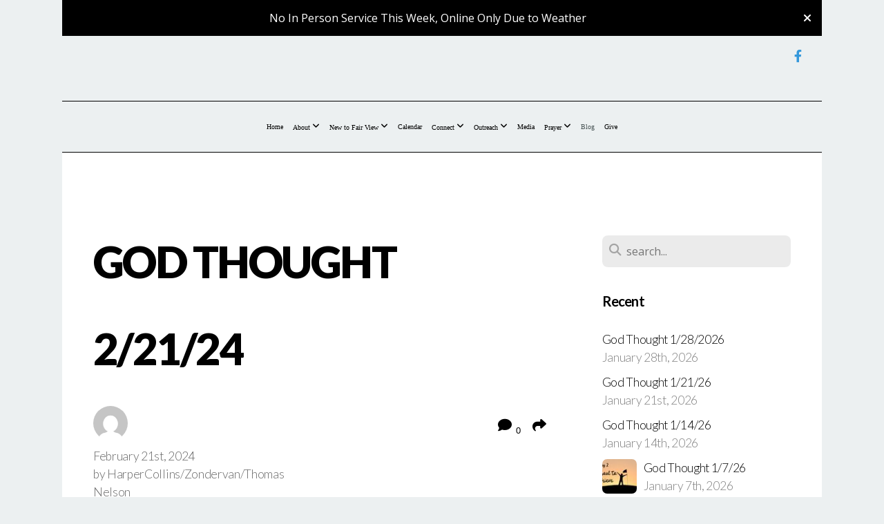

--- FILE ---
content_type: text/html; charset=UTF-8
request_url: https://fairviewumc.org/blog/2024/02/21/god-thought-2-21-24
body_size: 14773
content:
<!DOCTYPE html>
<html class="wf-loading">
	<head>
		<meta http-equiv="Content-Type" content="text/html; charset=utf-8" />
		<meta name="viewport" content="width=device-width, initial-scale=1.0" />
<meta name="provider" content="snappages" />
<meta http-equiv="X-UA-Compatible" content="IE=Edge"/>
    <meta name="keywords" content="" />
    <link rel="alternate" type="application/rss+xml" title="RSS" href="/blog/rss" />
        <meta name="description" content="'My point is this: heirs, as long as they are minors, are no better than slaves, though they are the owners of all the property; but they remain under guardians and trustees until the date set by the father. So with us; while we were minors, we were enslaved to the elemental spirits of the world. But when the fullness of time had come, God sent his Son, born of a woman, born under the law, in orde..." />
        <meta name="twitter:card" value="summary">
        <meta property="og:title" content="God Thought 2/21/24" />
        <meta property="og:type" content="article" />
        <meta property="og:url" content="https://fairviewumc.org/blog/2024/02/21/god-thought-2-21-24" />
        <meta property="og:image" content="http://files.snappages.site/4F77B8/assets/images/14130575_696x564_2500.jpg" />
        <meta property="og:image:secure_url" content="https://files.snappages.site/4F77B8/assets/images/14130575_696x564_2500.jpg" />
        <meta property="og:site_name" content="Fairview United Methodist Church" />
        <meta property="og:description" content="'My point is this: heirs, as long as they are minors, are no better than slaves, though they are the owners of all the property; but they remain under guardians and trustees until the date set by the father. So with us; while we were minors, we were enslaved to the elemental spirits of the world. But when the fullness of time had come, God sent his Son, born of a woman, born under the law, in orde..." />
    <link rel="shortcut icon" href="https://files.snappages.site/4F77B8/assets/favicon.png">
<title>God Thought 2/21/24 | Fairview United Methodist Church</title>
    <script defer src="https://ajax.googleapis.com/ajax/libs/jquery/2.1.3/jquery.min.js"></script>
<script>
	var wid=38258, pid=608452, ptype='blog', tid=49002, custom_fonts = "Lato:100,100italic,300,300italic,regular,italic,700,700italic,900,900italic|Open Sans:300,300italic,regular,italic,600,600italic,700,700italic,800,800italic&display=swap";var page_type="blog-post", render_url="https://site.snappages.site";</script>
<link href="https://assets2.snappages.site/global/styles/website.min.css?v=1769726529" type="text/css" rel="stylesheet" /><script defer src="https://assets2.snappages.site/global/assets/js/website.min.js?v=1769726529" type="text/javascript"></script><script src="https://s7.addthis.com/js/300/addthis_widget.js#async=1" type="text/javascript"></script>
<link class="core-style" href="https://files.snappages.site/4F77B8/assets/themes/49002/style1764769963.css" type="text/css" rel="stylesheet" />
<link href="https://site.snappages.site/assets/icons/fontawesome/webfonts/fa-brands-400.woff2" rel="preload" as="font" type="font/woff2" crossorigin="anonymous"/>
<link href="https://site.snappages.site/assets/icons/fontawesome/webfonts/fa-regular-400.woff2" rel="preload" as="font" type="font/woff2" crossorigin="anonymous"/>
<link href="https://site.snappages.site/assets/icons/fontawesome/webfonts/fa-solid-900.woff2" rel="preload" as="font" type="font/woff2" crossorigin="anonymous"/>
<link href="https://site.snappages.site/assets/icons/fontawesome/css/all.min.css" rel="stylesheet"/>
<link href="https://site.snappages.site/assets/icons/fontawesome/css/all.min.css" rel="stylesheet"/>
<noscript><link href="https://site.snappages.site/assets/icons/fontawesome/css/all.min.css" rel="stylesheet" as="style"/></noscript>
<link href="https://site.snappages.site/assets/icons/fontawesome/css/v4-shims.min.css" rel="preload" as="style" onload="this.rel='stylesheet'"/>
<noscript><link href="https://site.snappages.site/assets/icons/fontawesome/css/v4-shims.min.css" rel="stylesheet" as="style"/></noscript>
<link href="https://assets2.snappages.site/global/assets/icons/pixeden/css/pe-icon-7-stroke.min.css" rel="preload" as="style" onload="this.rel='stylesheet'"/>
<noscript><link href="https://assets2.snappages.site/global/assets/icons/pixeden/css/pe-icon-7-stroke.min.css" rel="stylesheet" as="style"/></noscript>
<link href="https://assets2.snappages.site/global/assets/icons/typicons/typicons.min.css" rel="preload" as="style" onload="this.rel='stylesheet'"/>
<noscript><link href="https://assets2.snappages.site/global/assets/icons/typicons/typicons.min.css" rel="preload" as="stylesheet"/></noscript>
<link href="https://use.typekit.net/hqk1yln.css" rel="stylesheet" />

<svg xmlns="https://www.w3.org/2000/svg" style="display:none;">
    <symbol id="sp-icon-amazon" viewBox="0 0 50 50">
        <g fill-rule="nonzero">
          <path id="Shape" d="M0.0909090909,38.8 C0.242409091,38.53335 0.484818182,38.51665 0.818181818,38.75 C8.39390909,43.58335 16.6363636,46 25.5454545,46 C31.4848182,46 37.3484545,44.78335 43.1363636,42.35 C43.2878636,42.28335 43.5075455,42.18335 43.7954545,42.05 C44.0833182,41.91665 44.2878636,41.81665 44.4090909,41.75 C44.8636364,41.55 45.2196818,41.65 45.4772727,42.05 C45.7348182,42.45 45.6515,42.81665 45.2272727,43.15 C44.6818182,43.58335 43.9848182,44.08335 43.1363636,44.65 C40.5302727,46.35 37.6211818,47.66665 34.4090909,48.6 C31.1969545,49.53335 28.0605909,50 25,50 C20.2727273,50 15.803,49.09165 11.5909091,47.275 C7.37877273,45.45835 3.60604545,42.9 0.272727273,39.6 C0.0909090909,39.43335 0,39.26665 0,39.1 C0,39 0.0302727273,38.9 0.0909090909,38.8 Z M13.7727273,24.55 C13.7727273,22.25 14.2878636,20.28335 15.3181818,18.65 C16.3484545,17.01665 17.7575455,15.78335 19.5454545,14.95 C21.1818182,14.18335 23.1969545,13.63335 25.5909091,13.3 C26.4090909,13.2 27.7424091,13.06665 29.5909091,12.9 L29.5909091,12.05 C29.5909091,9.91665 29.3787727,8.48335 28.9545455,7.75 C28.3181818,6.75 27.3181818,6.25 25.9545455,6.25 L25.5909091,6.25 C24.5909091,6.35 23.7272727,6.7 23,7.3 C22.2727273,7.9 21.803,8.73335 21.5909091,9.8 C21.4696818,10.46665 21.1666364,10.85 20.6818182,10.95 L15.4545455,10.25 C14.9393636,10.11665 14.6818182,9.81665 14.6818182,9.35 C14.6818182,9.25 14.6969545,9.13335 14.7272727,9 C15.2424091,6.03335 16.5075455,3.83335 18.5227273,2.4 C20.5378636,0.96665 22.8939091,0.16665 25.5909091,0 L26.7272727,0 C30.1818182,0 32.8787727,0.98335 34.8181818,2.95 C35.1223778,3.2848521 35.4034595,3.64418094 35.6590909,4.025 C35.9166364,4.40835 36.1211818,4.75 36.2727273,5.05 C36.4242273,5.35 36.5605909,5.78335 36.6818182,6.35 C36.803,6.91665 36.8939091,7.30835 36.9545455,7.525 C37.0151364,7.74165 37.0605909,8.20835 37.0909091,8.925 C37.1211818,9.64165 37.1363636,10.06665 37.1363636,10.2 L37.1363636,22.3 C37.1363636,23.16665 37.25,23.95835 37.4772727,24.675 C37.7045455,25.39165 37.9242273,25.90835 38.1363636,26.225 C38.3484545,26.54165 38.6969545,27.05 39.1818182,27.75 C39.3636364,28.05 39.4545455,28.31665 39.4545455,28.55 C39.4545455,28.81665 39.3333182,29.05 39.0909091,29.25 C36.5757273,31.65 35.2120909,32.95 35,33.15 C34.6363636,33.45 34.1969545,33.48335 33.6818182,33.25 C33.2575455,32.85 32.8863636,32.46665 32.5681818,32.1 C32.25,31.73335 32.0227273,31.46665 31.8863636,31.3 C31.75,31.13335 31.5302727,30.80835 31.2272727,30.325 C30.9242273,29.84165 30.7120909,29.51665 30.5909091,29.35 C28.8939091,31.38335 27.2272727,32.65 25.5909091,33.15 C24.5605909,33.48335 23.2878636,33.65 21.7727273,33.65 C19.4393636,33.65 17.5227273,32.85835 16.0227273,31.275 C14.5227273,29.69165 13.7727273,27.45 13.7727273,24.55 Z M21.5909091,23.55 C21.5909091,24.85 21.8863636,25.89165 22.4772727,26.675 C23.0681818,27.45835 23.8636364,27.85 24.8636364,27.85 C24.9545455,27.85 25.0833182,27.83335 25.25,27.8 C25.4166364,27.76665 25.5302727,27.75 25.5909091,27.75 C26.8636364,27.38335 27.8484545,26.48335 28.5454545,25.05 C28.8787727,24.41665 29.1287727,23.725 29.2954545,22.975 C29.4620909,22.225 29.553,21.61665 29.5681818,21.15 C29.5833182,20.68335 29.5909091,19.91665 29.5909091,18.85 L29.5909091,17.6 C27.8333182,17.6 26.5,17.73335 25.5909091,18 C22.9242273,18.83335 21.5909091,20.68335 21.5909091,23.55 Z M40.6818182,39.65 C40.7424091,39.51665 40.8333182,39.38335 40.9545455,39.25 C41.7120909,38.68335 42.4393636,38.3 43.1363636,38.1 C44.2878636,37.76665 45.4090909,37.58335 46.5,37.55 C46.803,37.51665 47.0909091,37.53335 47.3636364,37.6 C48.7272727,37.73335 49.5454545,37.98335 49.8181818,38.35 C49.9393636,38.55 50,38.85 50,39.25 L50,39.6 C50,40.76665 49.7120909,42.14165 49.1363636,43.725 C48.5605909,45.30835 47.7575455,46.58335 46.7272727,47.55 C46.5757273,47.68335 46.4393636,47.75 46.3181818,47.75 C46.2575455,47.75 46.1969545,47.73335 46.1363636,47.7 C45.9545455,47.6 45.9090909,47.41665 46,47.15 C47.1211818,44.25 47.6818182,42.23335 47.6818182,41.1 C47.6818182,40.73335 47.6211818,40.46665 47.5,40.3 C47.1969545,39.9 46.3484545,39.7 44.9545455,39.7 C44.4393636,39.7 43.8333182,39.73335 43.1363636,39.8 C42.3787727,39.9 41.6818182,40 41.0454545,40.1 C40.8636364,40.1 40.7424091,40.06665 40.6818182,40 C40.6211818,39.93335 40.6060455,39.86665 40.6363636,39.8 C40.6363636,39.76665 40.6515,39.71665 40.6818182,39.65 Z"/>
        </g>
    </symbol>
    <symbol id="sp-icon-roku" viewBox="0 0 50 50">
        <g>
          <path id="Combined-Shape" d="M8,0 L42,0 C46.418278,-8.11624501e-16 50,3.581722 50,8 L50,42 C50,46.418278 46.418278,50 42,50 L8,50 C3.581722,50 5.41083001e-16,46.418278 0,42 L0,8 C-5.41083001e-16,3.581722 3.581722,8.11624501e-16 8,0 Z M9.94591393,22.6758056 C9.94591393,23.9554559 8.93797503,25.0040346 7.705466,25.0040346 L6.5944023,25.0040346 L6.5944023,20.3268077 L7.705466,20.3268077 C8.93797503,20.3268077 9.94591393,21.3746529 9.94591393,22.6758056 Z M15,32 L11.1980679,26.5137477 C12.6117075,25.6540149 13.5405811,24.2489259 13.5405811,22.6758056 C13.5405811,20.0964239 11.1176341,18 8.14917631,18 L3,18 L3,31.9899135 L6.5944023,31.9899135 L6.5944023,27.3332264 L7.6834372,27.3332264 L10.9214498,32 L15,32 Z M19.4209982,23.6089545 C20.3760082,23.6089545 21.1686305,24.9005713 21.1686305,26.4995139 C21.1686305,28.098368 20.3760082,29.3917084 19.4209982,29.3917084 C18.4876486,29.3917084 17.6937241,28.0984122 17.6937241,26.4995139 C17.6937241,24.9006155 18.4876486,23.6089545 19.4209982,23.6089545 Z M24.8610089,26.4995139 C24.8610089,23.4472925 22.4211995,21 19.4209982,21 C16.4217953,21 14,23.4472925 14,26.4995139 C14,29.5540333 16.4217953,32 19.4209982,32 C22.4211995,32 24.8610089,29.5540333 24.8610089,26.4995139 Z M33.154894,21.2236663 L29.0835675,25.3681007 L29.0835675,21.2099662 L25.549974,21.2099662 L25.549974,31.7778363 L29.0835675,31.7778363 L29.0835675,27.4910969 L33.3340371,31.7778363 L37.7816639,31.7778363 L32.3803293,26.2779246 L36.8541742,21.7246949 L36.8541742,27.9961029 C36.8541742,30.0783079 38.0840844,31.9999116 41.1813884,31.9999116 C42.6517766,31.9999116 44.001101,31.1508546 44.6569026,30.3826285 L46.24575,31.7777921 L47,31.7777921 L47,21.2236663 L43.4663631,21.2236663 L43.4663631,28.056914 C43.0684459,28.7640196 42.5140009,29.2086122 41.657092,29.2086122 C40.7876817,29.2086122 40.3887661,28.6838515 40.3887661,27.0054037 L40.3887661,21.2236663 L33.154894,21.2236663 Z"/>
        </g>
    </symbol>
    <symbol id="sp-icon-google-play" viewBox="0 0 50 50">
	    <g fill-rule="nonzero">
	      <path id="top" d="M7.60285132,19.9078411 C12.5081466,14.9434827 20.3874745,6.92617108 24.6425662,2.55295316 L27.0855397,0.0509164969 L30.6904277,3.63645621 C32.6802444,5.62627291 34.2953157,7.30040733 34.2953157,7.35947047 C34.2953157,7.55651731 3.60386965,24.6751527 3.2296334,24.6751527 C3.01272912,24.6751527 4.70723014,22.8431772 7.60285132,19.9078411 Z" transform="matrix(1 0 0 -1 0 24.726)"/>
	            <path id="Shape" d="M0.767311609,49.8798639 C0.5901222,49.6828171 0.353869654,49.2693751 0.235234216,48.9735503 C0.0773930754,48.5794566 0.0183299389,41.3498232 0.0183299389,25.6690696 C0.0183299389,0.749517674 -0.0407331976,2.04992501 1.20010183,1.16295963 L1.83044807,0.709802806 L13.9256619,12.8050167 L26.0213849,24.9012488 L22.9088595,28.05298 C21.1950102,29.7866867 15.5804481,35.4796602 10.4394094,40.7194769 C1.61405295,49.6833262 1.06262729,50.2148945 0.767311609,49.8798639 Z" transform="matrix(1 0 0 -1 0 50.66)"/>
	            <path id="Shape" d="M32.1283096,28.868403 L28.287169,25.0272624 L31.5376782,21.7375476 C33.3304481,19.9249203 34.8864562,18.408627 34.9852342,18.3689121 C35.2214868,18.309849 45.0320774,23.6876494 45.5442974,24.1601545 C45.7413442,24.3373439 45.9974542,24.7711525 46.1155804,25.1453887 C46.450611,26.1499712 45.938391,27.0364274 44.5595723,27.8638205 C43.5748473,28.454961 37.3691446,31.9417227 36.3447047,32.4732909 C35.9893075,32.6703378 35.5560081,32.2961015 32.1283096,28.868403 Z" transform="matrix(1 0 0 -1 0 50.884)"/>
	            <path id="bottom" d="M16.1323829,37.9725051 C10.0850305,31.9643585 5.19959267,27.0392057 5.27851324,27.0392057 C5.33757637,27.0392057 5.84979633,27.2953157 6.401222,27.6104888 C7.48472505,28.2016293 28.8783096,39.9419552 31.3406314,41.2815682 C33.9210794,42.660387 34.0198574,42.1680244 30.4541752,45.7535642 C28.7204684,47.4872709 27.2627291,48.9052953 27.203666,48.9052953 C27.1446029,48.885947 22.160387,43.9806517 16.1323829,37.9725051 Z" transform="matrix(1 0 0 -1 0 75.945)"/>
	    </g>
    </symbol>
    <symbol id="sp-icon-apple" viewBox="0 0 50 50">
	    <g fill-rule="nonzero">
	      <path id="Shape" d="M33.9574406,26.5634279 C34.0276124,34.1300976 40.5866722,36.6480651 40.6593407,36.6801167 C40.6038808,36.8576056 39.6113106,40.2683744 37.2037125,43.7914576 C35.1223643,46.8374278 32.9623738,49.8720595 29.5596196,49.9349127 C26.2160702,49.9966052 25.1409344,47.9496797 21.3183084,47.9496797 C17.4968415,47.9496797 16.3023155,49.8721487 13.1372718,49.9966945 C9.85274871,50.1212403 7.35152871,46.7030612 5.25306112,43.668251 C0.964911488,37.4606036 -2.31212183,26.1269374 2.08810657,18.476523 C4.27404374,14.6772963 8.18048359,12.2714647 12.420574,12.2097721 C15.6458924,12.1481688 18.6901193,14.3824933 20.6618852,14.3824933 C22.6324029,14.3824933 26.3318047,11.6955185 30.2209468,12.0901367 C31.8490759,12.1579896 36.4193394,12.748667 39.353895,17.0498265 C39.1174329,17.1966031 33.9007325,20.2374843 33.9574406,26.5634279 M27.6736291,7.98325071 C29.4174035,5.86972218 30.5910653,2.92749548 30.2708784,0 C27.7573538,0.101154388 24.7179418,1.67712725 22.9150518,3.78949514 C21.2993165,5.66009243 19.8842887,8.65410161 20.2660876,11.5236543 C23.0677001,11.7406943 25.9297656,10.0981184 27.6736291,7.98325071"/>
	    </g>
    </symbol>
    <symbol id="sp-icon-windows" viewBox="0 0 50 50">
	    <g fill-rule="nonzero">
	      <path id="Shape" d="M0,7.0733463 L20.3540856,4.30155642 L20.3628405,23.9346304 L0.0184824903,24.0503891 L0,7.07354086 L0,7.0733463 Z M20.344358,26.1964981 L20.3599222,45.8466926 L0.0157587549,43.0496109 L0.0145914397,26.064786 L20.3441634,26.1964981 L20.344358,26.1964981 Z M22.8116732,3.93871595 L49.7992218,0 L49.7992218,23.6848249 L22.8116732,23.8988327 L22.8116732,3.93891051 L22.8116732,3.93871595 Z M49.8054475,26.381323 L49.7990272,49.9593385 L22.8114786,46.1503891 L22.7737354,26.3371595 L49.8054475,26.381323 Z"/>
	    </g>
    </symbol>
</svg>

	</head>
	<body>
		<div id="sp-wrapper">
			<header id="sp-header">
				<div id="sp-bar"><div id="sp-bar-text"><span></span></div><div id="sp-bar-social" class="sp-social-holder" data-style="icons" data-shape="circle"><a class="facebook" href="https://www.facebook.com/FVUMC.MtMourne" target="_blank" data-type="facebook"><i class="fa fa-fw fa-facebook"></i></a></div></div>
				<div id="sp-logo"><a href="/" target="_self"></a></div>
				<div id="sp-nav"><nav id="sp-nav-links"><ul><li style="z-index:1250;" id="nav_home" data-type="basic"><a href="/" target="_self"><span></span>Home</a></li><li style="z-index:1249;" id="nav_about" data-type="folder"><a href="/about" target="_self"><span></span>About&nbsp;<i class="fa fa-angle-down" style="font-size:12px;vertical-align:10%;"></i></a><ul class="sp-second-nav"><li id="nav_our-story"><a href="/our-story" target="_self"><span></span>Our Story</a></li><li id="nav_what-we-believe"><a href="/what-we-believe" target="_self"><span></span>What We Believe</a></li><li id="nav_what-s-our-mission"><a href="/what-s-our-mission" target="_self"><span></span>What's our Mission?</a></li><li id="nav_leadership"><a href="/leadership" target="_self"><span></span>Leadership</a></li><li id="nav_contact"><a href="/contact" target="_self"><span></span>Contact</a></li></ul></li><li style="z-index:1248;" id="nav_new" data-type="folder"><a href="/new" target="_self"><span></span>New to Fair View&nbsp;<i class="fa fa-angle-down" style="font-size:12px;vertical-align:10%;"></i></a><ul class="sp-second-nav"><li id="nav_welcome"><a href="/welcome" target="_self"><span></span>Welcome</a></li><li id="nav_connect-card"><a href="/connect-card" target="_self"><span></span>Connect Card</a></li><li id="nav_newsletter"><a href="/newsletter" target="_self"><span></span>Newsletter</a></li></ul></li><li style="z-index:1247;" id="nav_calendar" data-type="basic"><a href="/calendar" target="_self"><span></span>Calendar </a></li><li style="z-index:1246;" id="nav_connect" data-type="folder"><a href="/connect" target="_self"><span></span>Connect&nbsp;<i class="fa fa-angle-down" style="font-size:12px;vertical-align:10%;"></i></a><ul class="sp-second-nav"><li id="nav_fair-view-kidz"><a href="/fair-view-kidz" target="_self"><span></span>Fair View Kidz</a></li><li id="nav_men"><a href="/men" target="_self"><span></span>Men</a></li><li id="nav_movers-and-shakers"><a href="/movers-and-shakers" target="_self"><span></span>Movers and Shakers</a></li><li id="nav_music"><a href="/music" target="_self"><span></span>Music</a></li><li id="nav_stephen-ministry"><a href="/stephen-ministry" target="_self"><span></span>Stephen Ministry</a></li><li id="nav_women"><a href="/women" target="_self"><span></span>Women</a></li><li id="nav_youth"><a href="/youth" target="_self"><span></span>Youth</a></li></ul></li><li style="z-index:1245;" id="nav_outreach" data-type="folder"><a href="/outreach" target="_self"><span></span>Outreach&nbsp;<i class="fa fa-angle-down" style="font-size:12px;vertical-align:10%;"></i></a><ul class="sp-second-nav"><li id="nav_missions"><a href="/missions" target="_self"><span></span>Missions</a></li><li id="nav_coddle-creek-backpack-ministry"><a href="/coddle-creek-backpack-ministry" target="_self"><span></span>Coddle Creek Backpack Ministry</a></li></ul></li><li style="z-index:1244;" id="nav_media" data-type="media"><a href="/media" target="_self"><span></span>Media</a></li><li style="z-index:1243;" id="nav_prayer" data-type="folder"><a href="/prayer" target="_self"><span></span>Prayer&nbsp;<i class="fa fa-angle-down" style="font-size:12px;vertical-align:10%;"></i></a><ul class="sp-second-nav"><li id="nav_prayer-list"><a href="/prayer-list" target="_self"><span></span>Prayer List</a></li><li id="nav_prayer-request"><a href="/prayer-request" target="_self"><span></span>Prayer Request</a></li></ul></li><li style="z-index:1251" id="nav_blog" class="selected" data-type="blog"><a href="/blog" target="_self"><span></span>Blog</a></li><li style="z-index:1241;" id="nav_give" data-type="basic"><a href="/give" target="_self"><span></span>Give</a></li></ul></nav></div><div id="sp-nav-button"></div>
			</header>
			<main id="sp-content">
				<section class="sp-section sp-scheme-0" data-index="25" data-scheme="0"><div class="sp-section-slide"  data-label="Main" ><div class="sp-section-content" ><div class="sp-grid sp-col sp-col-24"><div class="sp-row"><div class="sp-col sp-col-16"><div class="sp-block sp-heading-block " data-type="heading" data-id="0" style=""><div class="sp-block-content"  style=""><span class='h1' ><h1 >God Thought 2/21/24</h1></span></div></div><div class="sp-row"><div class="sp-col sp-col-8"><div class="sp-block sp-blog_post_author-block " data-type="blog_post_author" data-id="1" style=""><div class="sp-block-content"  style=""><div class="sp-author-image" style="background-image: url(//www.gravatar.com/avatar/88d63c6494ada4dbdfa87050698765dd?s=160&d=mm&r=pg);"></div><div class="sp-author-info">February 21st, 2024<br>by HarperCollins/Zondervan/Thomas Nelson</div></div></div></div><div class="sp-col sp-col-8"><div class="sp-block sp-share-block " data-type="share" data-id="2" style="text-align:right;padding-top:25px;padding-bottom:25px;"><div class="sp-block-content"  style=""><div class="sp-share-holder"><a class="sp-share-button comment"><span><i class="fa fa-comment fa-fw"></i></span> <span id="comment_count" class="sp-share-count">0</span></a><a class="sp-share-button" id="copy-url-button" title="Copy to Clipboard"><span><i class="fa fa-share fa-fw"></i></span></a></div><script>
							document.querySelector('#copy-url-button').addEventListener('click', () => {
								window.navigator.clipboard.writeText(window.location.href).then(() => alert('Blog post URL copied to clipboard!'));
							});
						</script></div></div></div></div><div class="sp-block sp-heading-block " data-type="heading" data-id="3" style="text-align:start;"><div class="sp-block-content"  style=""><span class='h2' ><h2 ><b>Because of God's adoption, we aren't slaves anymore. </b></h2></span></div></div><div class="sp-block sp-heading-block " data-type="heading" data-id="4" style="text-align:start;"><div class="sp-block-content"  style=""><span class='h3' ><h3 >YouVersion Bible Study<br><u><b>Galatians: Accepted &amp; Free</b></u><br>Day 5</h3></span></div></div><div class="sp-block sp-text-block " data-type="text" data-id="5" style="text-align:start;"><div class="sp-block-content"  style=""><b>'My point is this: heirs, as long as they are minors, are no better than slaves, though they are the owners of all the property; but they remain under guardians and trustees until the date set by the father. So with us; while we were minors, we were enslaved to the elemental spirits of the world. But when the fullness of time had come, God sent his Son, born of a woman, born under the law, in order to redeem those who were under the law, so that we might receive adoption as children. And because you are children, God has sent the Spirit of his Son into our hearts, crying, “Abba! Father!” So you are no longer a slave but a child, and if a child then also an heir, through God. Formerly, when you did not know God, you were enslaved to beings that by nature are not gods. Now, however, that you have come to know God, or rather to be known by God, how can you turn back again to the weak and beggarly elemental spirits? How can you want to be enslaved to them again? You are observing special days, and months, and seasons, and years. I am afraid that my work for you may have been wasted. Friends, I beg you, become as I am, for I also have become as you are. You have done me no wrong. You know that it was because of a physical infirmity that I first announced the gospel to you; though my condition put you to the test, you did not scorn or despise me, but welcomed me as an angel of God, as Christ Jesus. What has become of the goodwill you felt? For I testify that, had it been possible, you would have torn out your eyes and given them to me. Have I now become your enemy by telling you the truth? They make much of you, but for no good purpose; they want to exclude you, so that you may make much of them. It is good to be made much of for a good purpose at all times, and not only when I am present with you. My little children, for whom I am again in the pain of childbirth until Christ is formed in you, I wish I were present with you now and could change my tone, for I am perplexed about you. Tell me, you who desire to be subject to the law, will you not listen to the law? For it is written that Abraham had two sons, one by a slave woman and the other by a free woman. One, the child of the slave, was born according to the flesh; the other, the child of the free woman, was born through the promise. Now this is an allegory: these women are two covenants. One woman, in fact, is Hagar, from Mount Sinai, bearing children for slavery. Now Hagar is Mount Sinai in Arabia and corresponds to the present Jerusalem, for she is in slavery with her children. But the other woman corresponds to the Jerusalem above; she is free, and she is our mother. For it is written, “Rejoice, you childless one, you who bear no children, burst into song and shout, you who endure no birth pangs; for the children of the desolate woman are more numerous than the children of the one who is married.” Now you, my friends, are children of the promise, like Isaac. But just as at that time the child who was born according to the flesh persecuted the child who was born according to the Spirit, so it is now also. But what does the scripture say? “Drive out the slave and her child; for the child of the slave will not share the inheritance with the child of the free woman.” So then, friends, we are children, not of the slave but of the free woman.'</b><br><br><i>Galatians 4:1-31</i></div></div><div class="sp-block sp-text-block " data-type="text" data-id="6" style="text-align:start;"><div class="sp-block-content"  style="">Paul says we Gentiles are all heirs according to the promise. Even though the Jews had this rich heritage, they still could not realize the fullness of their inheritance until Jesus came. And so they had the law that they were subject to as well. They were actually living like slaves. They had an inheritance waiting for them, but it could not be fully realized until Jesus came as Messiah.<br><br>So he's saying, Gentiles, you have the same inheritance they had. They didn't get a head start on you. Nobody got anything until Jesus came on the scene. You are adopted as his sons and daughters. Now, my two children, my beautiful kids, they are adopted. And that has been the biggest blessing in my life. I think about all of the things that we went through to qualify and be able to adopt them. And even though they will never share our DNA, there's not anything they can ever do that will not make them be an Edwards. They will always be a part of our family. They will always be at our table. He will always be my son. She will always be my daughter. And when I think about that image, I am overcome with gratitude that God tells me I cannot undo my adoption. So Paul is trying to encourage the Galatians to not be so caught up and distracted by what the Jews say they're bringing to the table.<br><br>He was saying, at the end of the day it didn't matter if you had generations of legacy behind you or you came to know Jesus today; nobody could get the fullness of what God promised until Jesus came on the scene. So they had a guaranteed inheritance but he says it was under the control of another. It was waiting for this appointed time. There was this temporary thing that the Jews had until Jesus could come and fulfill the entire law. So Paul is encouraging the Galatians and reminding them yet again that even though the Jews had generations of religion and law and ceremony, that they had been subject to, nobody really realized the inheritance until Jesus came on the scene. He says they were like children and they were no different from slaves. It's like if you are a child and at age 18 your parents or maybe a distant relative has some inheritance waiting for you. From zero to 18 you may have the inheritance waiting, but you can't really live in that inheritance because it's under the guardianship of someone else.<br><br>Jesus is the person that allows us to realize the fullness of our adoption. So Paul says, don't live like you don't already have your inheritance. A child that has an inheritance waiting for them, well, they don't have to be fully responsible. Someone else is managing the money, managing the resources. They can do whatever they want to do because they're not ultimately responsible, but a day is going to come when the inheritance is going to be handed to them and it would be unwise for them to continue to act like an eight-year-old after they've realized their inheritance. Paul is saying, you have everything that you need in Christ Jesus. Why would you choose to live immaturely when God has given you the fullness of your inheritance? How many times as adults do we still act like children when God is saying, you have everything you need, you don't have to throw a temper tantrum. You don't have to complain about what God hasn't given you, what someone else has in comparison. You have it all, and Paul is driving this point home because if we don't think we have it all, then we'll still be looking for it in lesser sources.<br><br>We will believe what someone else says. We will seek approval, seek affirmation from places that can never give what Jesus has already given us. So what elementary principles might we still be enslaved to? Paul is talking about simple things. They really should not occupy our minds as much as they do. Is it money? Is it that your whole life you said, "I just don't want to be poor?" "I want to make a certain income." Is it a career? Is it some promotion that you want? Is it attaining that certain degree? Is it the family that you've always wanted? Those things are important, but they are minor things compared to the inheritance that we have in Jesus. Paul says, if we are living like we don't have the inheritance that Jesus has given us, it's like an adult that still has to be told when to go to bed.<br><br><br></div></div><div class="sp-block sp-spacer-block " data-type="spacer" data-id="7" style=""><div class="sp-block-content"  style=""><div class="spacer-holder" data-height="50" style="height:50px;"></div></div></div><div class="sp-block sp-blog_post_categories-block " data-type="blog_post_categories" data-id="8" style=""><div class="sp-block-content"  style=""><i class="fa fa-folder-open fa-fw"></i> <b>Posted in</b> <a class="sp-post-category-link" href="/blog/category/god-thoughts">God Thoughts</a><br></div></div><div class="sp-block sp-spacer-block " data-type="spacer" data-id="9" style=""><div class="sp-block-content"  style=""><div class="spacer-holder" data-height="20" style="height:20px;"></div></div></div><div class="sp-block sp-divider-block " data-type="divider" data-id="10" style=""><div class="sp-block-content"  style=""><div class="sp-divider-holder"></div></div></div><div class="sp-block sp-spacer-block " data-type="spacer" data-id="11" style=""><div class="sp-block-content"  style=""><div class="spacer-holder" data-height="20" style="height:20px;"></div></div></div><div class="sp-block sp-blog_post_comments-block " data-type="blog_post_comments" data-id="12" style=""><div class="sp-block-content"  style=""><span class="h2"><h2>No Comments</h2></span><br><div class="button-holder" style="text-align:center;margin-bottom:20px;"><span class="text-reset"><a class="sp-button fill sp-add-comment-button" href="" target="" data-label="Add Your Comment"><i class="fa fa-plus fa-lg fa-fw"></i>Add Your Comment</a></span></div><div id="sp-reply-holder"><form class="sp-form">
						<div class="sp-fieldset required" data-type="custom">
							<div class="sp-field-col">
								<label class="sp-field-label">Name</label>
								<input type="text" class="sp-field">
							</div>
							<div class="sp-field-col">
								<label class="sp-field-label">Email</label> 
								<input type="text" class="sp-field">
							</div>
						</div>
						<div class="sp-fieldset" data-type="website">
							<div class="sp-field-col">
								<label class="sp-field-label">Website</label> 
								<input type="text" class="sp-field">
							</div>
						</div>
						<div class="sp-fieldset required" data-type="textarea">
							<div class="sp-field-col">
								<label class="sp-field-label">Message</label>
								<textarea class="sp-field" data-label="content"></textarea>
							</div>
						</div>
						<input type="hidden" name="post_id" value="172732">
						<input type="hidden" name="parent_id" value="0">
						<div class="button-holder" style="text-align:center;margin-bottom:20px;"><span class="text-reset"><a class="sp-button fill" href="" target="" data-label="Add Your Comment"><i class="fa fa-check fa-lg fa-fw"></i>Submit</a></span></div>
					</form></div></div></div></div><div class="sp-col sp-col-1"></div><div class="sp-col sp-col-7"><div class="sp-block sp-spacer-block  sp-hide-desktop sp-hide-tablet" data-type="spacer" data-id="13" style=""><div class="sp-block-content"  style=""><div class="spacer-holder" data-height="20" style="height:20px;"></div></div></div><div class="sp-block sp-divider-block  sp-hide-desktop sp-hide-tablet" data-type="divider" data-id="14" style=""><div class="sp-block-content"  style=""><div class="sp-divider-holder"></div></div></div><div class="sp-block sp-spacer-block  sp-hide-desktop sp-hide-tablet" data-type="spacer" data-id="15" style=""><div class="sp-block-content"  style=""><div class="spacer-holder" data-height="20" style="height:20px;"></div></div></div><div class="sp-block sp-search-block " data-type="search" data-id="16" style=""><div class="sp-block-content"  style=""><div class="sp-search-holder" data-target="all">
            <div class="sp-fieldset" data-type="search">
              <div class="sp-field-wrapper"><input type="text" class="sp-field icon" placeholder="search..."/></div>
              <i class="fa fa-search"></i>
            </div>
          </div></div></div><div class="sp-block sp-heading-block " data-type="heading" data-id="17" style=""><div class="sp-block-content"  style=""><span class='h3' ><h3 ><b>Recent</b></h3></span></div></div><div class="sp-block sp-posts-block " data-type="posts" data-id="18" style=""><div class="sp-block-content"  style=""><div class="sp-posts-holder"  data-style="simple" data-display="5" data-source="published"><a class="sp-post-item clear-fix" href="/blog/2026/01/28/god-thought-1-28-2026" data-url="/blog/2026/01/28/god-thought-1-28-2026"><div class="sp-post-item-details">
									<div class="sp-post-item-title">God Thought 1/28/2026</div>
									<div class="sp-post-item-date">January 28th, 2026</div>
								</div>
								<div class="sp-divider-border"></div>
							</a><a class="sp-post-item clear-fix" href="/blog/2026/01/21/god-thought-1-21-26" data-url="/blog/2026/01/21/god-thought-1-21-26"><div class="sp-post-item-details">
									<div class="sp-post-item-title">God Thought 1/21/26 </div>
									<div class="sp-post-item-date">January 21st, 2026</div>
								</div>
								<div class="sp-divider-border"></div>
							</a><a class="sp-post-item clear-fix" href="/blog/2026/01/14/god-thought-1-14-26" data-url="/blog/2026/01/14/god-thought-1-14-26"><div class="sp-post-item-details">
									<div class="sp-post-item-title">God Thought 1/14/26</div>
									<div class="sp-post-item-date">January 14th, 2026</div>
								</div>
								<div class="sp-divider-border"></div>
							</a><a class="sp-post-item clear-fix" href="/blog/2026/01/07/god-thought-1-7-26" data-url="/blog/2026/01/07/god-thought-1-7-26"><div class="sp-post-item-thumb" style="background-image:URL(https://files.snappages.site/4F77B8/assets/images/22445442_800x450_100.jpg);"></div><div class="sp-post-item-details">
									<div class="sp-post-item-title">God Thought 1/7/26</div>
									<div class="sp-post-item-date">January 7th, 2026</div>
								</div>
								<div class="sp-divider-border"></div>
							</a><a class="sp-post-item clear-fix" href="/blog/2025/12/31/god-thought-12-31-25" data-url="/blog/2025/12/31/god-thought-12-31-25"><div class="sp-post-item-thumb" style="background-image:URL(https://files.snappages.site/4F77B8/assets/images/22445180_800x450_100.jpg);"></div><div class="sp-post-item-details">
									<div class="sp-post-item-title">God Thought 12/31/25</div>
									<div class="sp-post-item-date">December 31st, 2025</div>
								</div>
								<div class="sp-divider-border"></div>
							</a></div></div></div><div class="sp-block sp-heading-block " data-type="heading" data-id="19" style=""><div class="sp-block-content"  style=""><span class='h3' ><h3 ><b>Archive</b></h3></span></div></div><div class="sp-block sp-archive-block " data-type="archive" data-id="20" style=""><div class="sp-block-content"  style=""><div class="sp-archive-holder"><div class="sp-archive-item closed"><i class="fa fa-angle-right fw"></i>&nbsp;2026<div class="sp-archive-content"><div class="sp-archive-item closed"><i class="fa fa-angle-right fw"></i>&nbsp;January<div class="sp-archive-content"><a href='/blog/2026/01/07/god-thought-1-7-26'>God Thought 1/7/26</a><a href='/blog/2026/01/14/god-thought-1-14-26'>God Thought 1/14/26</a><a href='/blog/2026/01/21/god-thought-1-21-26'>God Thought 1/21/26 </a><a href='/blog/2026/01/28/god-thought-1-28-2026'>God Thought 1/28/2026</a></div></div></div></div><div class="sp-archive-item closed"><i class="fa fa-angle-right fw"></i>&nbsp;2025<div class="sp-archive-content"><div class="sp-archive-item closed"><i class="fa fa-angle-right fw"></i>&nbsp;January<div class="sp-archive-content"><a href='/blog/2025/01/01/god-thought-1-1-25'>God Thought 1/1/25</a><a href='/blog/2025/01/08/god-thought-1-8-25'>God Thought 1/8/25</a><a href='/blog/2025/01/15/god-thought-1-15-25'>God Thought 1/15/25</a><a href='/blog/2025/01/22/god-thought-1-22-25'>God Thought 1/22/25 </a><a href='/blog/2025/01/29/god-thought-1-29-25'>God Thought 1/29/25</a></div></div><div class="sp-archive-item closed"><i class="fa fa-angle-right fw"></i>&nbsp;February<div class="sp-archive-content"><a href='/blog/2025/02/12/god-thought-2-12-25'>God Thought 2/12/25</a><a href='/blog/2025/02/19/god-thought-2-19-25'>God Thought 2/19/25</a><a href='/blog/2025/02/26/god-thought-2-26-25'>God Thought 2/26/25</a></div></div><div class="sp-archive-item closed"><i class="fa fa-angle-right fw"></i>&nbsp;March<div class="sp-archive-content"><a href='/blog/2025/03/05/god-thought-3-5-25'>God Thought 3/5/25</a><a href='/blog/2025/03/12/god-thought-3-12-25'>God Thought 3/12/25</a><a href='/blog/2025/03/19/god-thought-3-19-25'>God Thought 3/19/25</a><a href='/blog/2025/03/26/god-thought-3-26-25'>God Thought 3/26/25</a></div></div><div class="sp-archive-item closed"><i class="fa fa-angle-right fw"></i>&nbsp;April<div class="sp-archive-content"><a href='/blog/2025/04/02/god-thought-4-2-25'>God Thought 4/2/25</a><a href='/blog/2025/04/09/god-thought-4-9-25'>God Thought 4/9/25</a><a href='/blog/2025/04/16/god-thought-4-16-25-easter-week'>God Thought 4/16/25 Easter Week</a><a href='/blog/2025/04/23/god-thought-4-23-25'>God Thought 4/23/25</a><a href='/blog/2025/04/30/god-thought-4-30-25'>God Thought 4/30/25</a></div></div><div class="sp-archive-item closed"><i class="fa fa-angle-right fw"></i>&nbsp;May<div class="sp-archive-content"><a href='/blog/2025/05/07/god-thought-5-7-25'>God Thought 5/7/25</a><a href='/blog/2025/05/14/god-thought-5-14-25'>God Thought 5/14/25</a><a href='/blog/2025/05/21/god-thought-5-21-25'>God Thought 5/21/25</a><a href='/blog/2025/05/28/god-thought-5-28-25'>God Thought 5/28/25</a></div></div><div class="sp-archive-item closed"><i class="fa fa-angle-right fw"></i>&nbsp;June<div class="sp-archive-content"><a href='/blog/2025/06/04/god-thought-6-4-25'>God Thought 6/4/25</a><a href='/blog/2025/06/11/god-thought-6-11-25'>God Thought 6/11/25</a><a href='/blog/2025/06/18/god-thought-6-18-25'>God Thought 6/18/25</a><a href='/blog/2025/06/25/god-thought-6-25-25'>God Thought 6/25/25</a></div></div><div class="sp-archive-item closed"><i class="fa fa-angle-right fw"></i>&nbsp;July<div class="sp-archive-content"><a href='/blog/2025/07/02/god-thought-7-2-25'>God Thought 7/2/25</a><a href='/blog/2025/07/09/god-thought-7-9-25'>God Thought 7/9/25</a><a href='/blog/2025/07/16/god-thought-7-16-25'>God Thought 7/16/25</a><a href='/blog/2025/07/23/god-thought-7-23-25'>God Thought 7/23/25</a><a href='/blog/2025/07/30/god-thought-7-30-25'>God Thought 7/30/25</a></div></div><div class="sp-archive-item closed"><i class="fa fa-angle-right fw"></i>&nbsp;August<div class="sp-archive-content"><a href='/blog/2025/08/06/god-thought-8-6-25'>God Thought 8/6/25</a><a href='/blog/2025/08/13/god-thought-8-13-25'>God Thought 8/13/25</a><a href='/blog/2025/08/20/god-thought-8-20-25'>God Thought 8/20/25</a><a href='/blog/2025/08/27/god-thought-8-27-25'>God Thought 8/27/25</a></div></div><div class="sp-archive-item closed"><i class="fa fa-angle-right fw"></i>&nbsp;September<div class="sp-archive-content"><a href='/blog/2025/09/03/god-thought-9-3-25'>God Thought 9/3/25</a><a href='/blog/2025/09/17/god-thought-9-17-25'>God Thought 9/17/25</a><a href='/blog/2025/09/24/god-thought-9-24-25'>God Thought 9/24/25</a></div></div><div class="sp-archive-item closed"><i class="fa fa-angle-right fw"></i>&nbsp;October<div class="sp-archive-content"><a href='/blog/2025/10/01/god-thought-10-1-25'>God Thought 10/1/25</a><a href='/blog/2025/10/08/god-thought-10-8-25'>God Thought 10/8/25</a><a href='/blog/2025/10/15/god-thought-10-15-25'>God Thought 10/15/25</a><a href='/blog/2025/10/22/god-thought-10-22-25'>God Thought 10/22/25</a></div></div><div class="sp-archive-item closed"><i class="fa fa-angle-right fw"></i>&nbsp;November<div class="sp-archive-content"><a href='/blog/2025/11/26/god-thought-11-26-25'>God Thought 11/26/25</a></div></div><div class="sp-archive-item closed"><i class="fa fa-angle-right fw"></i>&nbsp;December<div class="sp-archive-content"><a href='/blog/2025/12/03/god-thought-12-3-25'>God Thought 12/3/25</a><a href='/blog/2025/12/10/god-thought-12-10-25'>God Thought 12/10/25 </a><a href='/blog/2025/12/17/god-thought-12-17-25'>God Thought 12/17/25</a><a href='/blog/2025/12/24/god-thought-12-24-25'>God Thought 12/24/25</a><a href='/blog/2025/12/31/god-thought-12-31-25'>God Thought 12/31/25</a></div></div></div></div><div class="sp-archive-item closed"><i class="fa fa-angle-right fw"></i>&nbsp;2024<div class="sp-archive-content"><div class="sp-archive-item closed"><i class="fa fa-angle-right fw"></i>&nbsp;January<div class="sp-archive-content"><a href='/blog/2024/01/10/how-to-spend-time-with-god'>How to Spend Time with God</a><a href='/blog/2024/01/17/life-isn-t-fair-but-god-is-in-your-corner'>Life Isn't Fair - But God is in Your Corner</a><a href='/blog/2024/01/24/god-thought-1-24-24'>God Thought 1/24/24</a><a href='/blog/2024/01/31/god-thought-1-31-24'>God Thought 1/31/24</a></div></div><div class="sp-archive-item closed"><i class="fa fa-angle-right fw"></i>&nbsp;February<div class="sp-archive-content"><a href='/blog/2024/02/07/god-thought-2-7-24'>God Thought 2/7/24</a><a href='/blog/2024/02/14/god-thought-2-14-24'>God Thought 2/14/24</a><a href='/blog/2024/02/21/god-thought-2-21-24'>God Thought 2/21/24</a><a href='/blog/2024/02/28/god-thought-2-28-24'>God Thought 2/28/24</a></div></div><div class="sp-archive-item closed"><i class="fa fa-angle-right fw"></i>&nbsp;March<div class="sp-archive-content"><a href='/blog/2024/03/06/god-thought-3-6-24'>God Thought 3/6/24</a><a href='/blog/2024/03/13/god-thought-3-13-24'>God Thought 3/13/24</a><a href='/blog/2024/03/20/god-thought-3-20-24'>God Thought 3/20/24</a><a href='/blog/2024/03/27/god-thought-3-27-24'>God Thought 3/27/24</a></div></div><div class="sp-archive-item closed"><i class="fa fa-angle-right fw"></i>&nbsp;April<div class="sp-archive-content"><a href='/blog/2024/04/03/god-thought-3-27-24-copy'>God Thought 4/3/24</a><a href='/blog/2024/04/10/god-thought-4-10-24'>God Thought 4/10/24</a><a href='/blog/2024/04/17/god-thought-4-17-24'>God Thought 4/17/24</a><a href='/blog/2024/04/24/god-thought-4-24-24'>God Thought 4/24/24</a></div></div><div class="sp-archive-item closed"><i class="fa fa-angle-right fw"></i>&nbsp;May<div class="sp-archive-content"><a href='/blog/2024/05/01/god-thought-5-1-24'>God Thought 5/1/24</a><a href='/blog/2024/05/15/god-thought-5-15-24'>God Thought 5/15/24</a><a href='/blog/2024/05/22/god-thought-5-22-24'>God Thought 5/22/24</a><a href='/blog/2024/05/29/god-thought-5-29-24'>God Thought 5/29/24</a></div></div><div class="sp-archive-item closed"><i class="fa fa-angle-right fw"></i>&nbsp;June<div class="sp-archive-content"><a href='/blog/2024/06/05/god-thought-6-5-24'>God Thought 6/5/24</a><a href='/blog/2024/06/12/god-thought-6-12-24'>God Thought 6/12/24</a><a href='/blog/2024/06/19/the-value-of-vbs'>The Value of VBS</a><a href='/blog/2024/06/26/god-thought-6-26-24'>God Thought 6/26/24 </a></div></div><div class="sp-archive-item closed"><i class="fa fa-angle-right fw"></i>&nbsp;July<div class="sp-archive-content"><a href='/blog/2024/07/03/god-thought-7-3-24'>God Thought 7/3/24</a><a href='/blog/2024/07/10/god-thought-7-10-24'>God Thought 7/10/24</a><a href='/blog/2024/07/17/god-thought-7-17-24'>God Thought 7/17/24</a><a href='/blog/2024/07/24/god-thought-7-24-24'>God Thought 7/24/24</a><a href='/blog/2024/07/31/god-thought-7-31-24'>God Thought 7/31/24</a></div></div><div class="sp-archive-item closed"><i class="fa fa-angle-right fw"></i>&nbsp;August<div class="sp-archive-content"><a href='/blog/2024/08/07/god-thought-8-7-24'>God Thought 8/7/24</a><a href='/blog/2024/08/14/god-thought-8-14-24'>God Thought 8/14/24</a><a href='/blog/2024/08/21/god-thought-8-21-24'>God Thought 8/21/24</a><a href='/blog/2024/08/28/god-thought-8-28-24'>God Thought 8/28/24</a></div></div><div class="sp-archive-item closed"><i class="fa fa-angle-right fw"></i>&nbsp;September<div class="sp-archive-content"><a href='/blog/2024/09/04/god-thought-9-4-24'>God Thought 9/4/24</a><a href='/blog/2024/09/11/god-thought-9-11-24'>God Thought 9/11/24</a><a href='/blog/2024/09/18/god-thought-9-18-24'>God Thought 9/18/24</a><a href='/blog/2024/09/25/god-thought-9-25-24'>God Thought 9/25/24</a></div></div><div class="sp-archive-item closed"><i class="fa fa-angle-right fw"></i>&nbsp;October<div class="sp-archive-content"><a href='/blog/2024/10/02/god-thought-10-2-24'>God Thought 10/2/24</a><a href='/blog/2024/10/09/god-thought-10-9-24'>God Thought 10/9/24</a><a href='/blog/2024/10/16/god-thought-10-16-24'>God Thought 10/16/24</a><a href='/blog/2024/10/23/god-thought-10-23-24'>God Thought 10/23/24</a><a href='/blog/2024/10/30/god-thought-10-30-24'>God Thought 10/30/24</a></div></div><div class="sp-archive-item closed"><i class="fa fa-angle-right fw"></i>&nbsp;November<div class="sp-archive-content"><a href='/blog/2024/11/06/god-thought-11-06-24'>God Thought 11/06/24</a><a href='/blog/2024/11/13/god-thought-11-13-24'>God Thought 11/13/24</a><a href='/blog/2024/11/20/god-thought-11-20-24'>God Thought 11/20/24</a><a href='/blog/2024/11/27/god-thought-11-27-24'>God Thought 11/27/24</a></div></div><div class="sp-archive-item closed"><i class="fa fa-angle-right fw"></i>&nbsp;December<div class="sp-archive-content"><a href='/blog/2024/12/04/god-thought-12-4-24'>God Thought 12/4/24</a><a href='/blog/2024/12/11/god-thought-12-11-24'>God Thought 12/11/24</a><a href='/blog/2024/12/18/god-thought-12-18-24'>God Thought 12/18/24</a></div></div></div></div></div></div></div><div class="sp-block sp-heading-block " data-type="heading" data-id="21" style=""><div class="sp-block-content"  style=""><span class='h3' ><h3 ><b>Categories</b></h3></span></div></div><div class="sp-block sp-categories-block " data-type="categories" data-id="22" style=""><div class="sp-block-content"  style=""><div class='sp-category'><a href='/blog/category/daily-devotional'>Daily Devotional</a></div>
<div class='sp-category'><a href='/blog/category/god-thoughts'>God Thoughts</a></div>
<div class='sp-category'><a href='/blog/category/refuel-moments'>Refuel Moments</a></div>
</div></div><div class="sp-block sp-heading-block " data-type="heading" data-id="23" style=""><div class="sp-block-content"  style=""><span class='h3' ><h3 ><b>Tags</b></h3></span></div></div><div class="sp-block sp-tags-block " data-type="tags" data-id="24" style=""><div class="sp-block-content"  style=""><div class="sp-tags"><a style="font-size: 12px" class="tag_cloud" href="/blog/tag/blessings">Blessings</a>
<a style="font-size: 12px" class="tag_cloud" href="/blog/tag/disciple">disciple</a>
<a style="font-size: 12px" class="tag_cloud" href="/blog/tag/equip">equip</a>
<a style="font-size: 12px" class="tag_cloud" href="/blog/tag/missions">missions</a>
<a style="font-size: 12px" class="tag_cloud" href="/blog/tag/prayer">prayer</a>
<a style="font-size: 12px" class="tag_cloud" href="/blog/tag/serving">serving</a>
</div></div></div></div></div></div></div></div></section>
			</main>
			<footer id="sp-footer">
				<section class="sp-section sp-scheme-3" data-index="" data-scheme="3"><div class="sp-section-slide"  data-label="Main" ><div class="sp-section-content" ><div class="sp-grid sp-col sp-col-24"><div class="sp-row"><div class="sp-col sp-col-11"><div class="sp-block sp-heading-block " data-type="heading" data-id="d6b8b551-3621-4969-88ae-67e4679a0ba3" style="text-align:center;"><div class="sp-block-content"  style=""><span class='h3' ><h3 >Contact Info</h3></span></div></div><div class="sp-block sp-text-block " data-type="text" data-id="a27115b6-05f9-45a0-984b-4ba1a20ee911" style="text-align:center;padding-left:5px;padding-right:5px;"><div class="sp-block-content"  style="">(980) 689-2001<br><u><b>Physical Location</b></u><br>1430 Mecklenburg Highway<br>Mooresville, NC 28115<br><u><b>Mailing Address</b></u><br>P.O. Box 27<br>Mt. Mourne, NC 28123<br><u><b>Office Hours</b></u><br>&nbsp;Monday -Thursday 9-2pm<br><u><b>Pastor's Open Office Hours</b></u><br>Tuesday-Thursday 9-1pm&nbsp;</div></div></div><div class="sp-col sp-col-13"><div class="sp-block sp-heading-block " data-type="heading" data-id="460af0dd-7703-4cb9-a12b-a559e9f1f3f2" style="text-align:center;padding-top:0px;padding-bottom:0px;"><div class="sp-block-content"  style=""><span class='h3'  data-size="2.1em"><h3  style='font-size:2.1em;'><u>Church App&nbsp;</u></h3></span></div></div><div class="sp-row"><div class="sp-col sp-col-3"><div class="sp-block sp-button-block " data-type="button" data-id="654f6f1f-99ac-4411-a716-a9aa217bbc9a" style="text-align:center;padding-top:0px;padding-bottom:0px;padding-left:0px;padding-right:0px;"><div class="sp-block-content"  style=""><span class="text-reset"><a class="sp-button fill" href="https://subsplash.com/thechurchapp/app" target="_self"  data-icon="amazon" data-group="fontawesome" data-padding="0" data-color="transparent" style="background-color:transparent !important;"><i class="fa fa-amazon fa-lg fa-fw"></i></a></span></div></div></div><div class="sp-col sp-col-4"><div class="sp-block sp-button-block " data-type="button" data-id="08b49f45-60b6-447d-8028-6a41b8129191" style="text-align:center;padding-top:0px;padding-bottom:0px;padding-left:0px;padding-right:0px;"><div class="sp-block-content"  style=""><span class="text-reset"><a class="sp-button" href="https://subsplash.com/thechurchapp/app" target="_self"  data-label="Roku" data-padding="0" data-color="transparent" data-text-color="#9b59b6" style="background-color:transparent !important;color:#9b59b6 !important;">Roku</a></span></div></div></div><div class="sp-col sp-col-3"><div class="sp-block sp-button-block " data-type="button" data-id="4e3aaea9-eed5-4642-8bcf-f52d8dea5e6c" style="text-align:center;padding-top:0px;padding-bottom:0px;"><div class="sp-block-content"  style=""><span class="text-reset"><a class="sp-button" href="https://subsplash.com/thechurchapp/app" target="_self"  data-icon="apple" data-group="fontawesome" data-padding="0" data-color="transparent" style="background-color:transparent !important;"><i class="fa fa-apple fa-lg fa-fw"></i></a></span></div></div></div><div class="sp-col sp-col-3"><div class="sp-block sp-button-block " data-type="button" data-id="f08888b9-cd6f-4e7b-ae1e-1b9d2c56a13f" style="padding-top:0px;padding-bottom:0px;"><div class="sp-block-content"  style=""><span class="text-reset"><a class="sp-button" href="https://subsplash.com/thechurchapp/app" target="_self"  data-icon="google" data-group="fontawesome" data-padding="0" data-color="@color1" style="background-color:@color1 !important;"><i class="fa fa-google fa-lg fa-fw"></i></a></span></div></div></div></div><div class="sp-block sp-spacer-block " data-type="spacer" data-id="885c6cd8-f374-49be-86c9-523ad893da14" style="text-align:center;"><div class="sp-block-content"  style=""><div class="spacer-holder" data-height="60" style="height:60px;"></div></div></div><div class="sp-block sp-heading-block " data-type="heading" data-id="925ff571-93ad-48bd-a4f0-fcea59b90d2a" style="text-align:center;"><div class="sp-block-content"  style=""><span class='h3'  data-color="#ffffff" data-size="1.8em"><h3  style='font-size:1.8em;color:#ffffff;'><u>Informational Links</u></h3></span></div></div><div class="sp-block sp-button-block " data-type="button" data-id="51c52a11-d3d4-4ef9-ae83-0924c80b3085" style="text-align:center;padding-top:0px;padding-bottom:0px;padding-left:15px;padding-right:15px;"><div class="sp-block-content"  style=""><span class="text-reset"><a class="sp-button fill" href="/admin-page" target="_blank"  data-label="Admin Forms" data-padding="0" data-color="@color1" style="background-color:@color1 !important;">Admin Forms</a></span></div></div><div class="sp-block sp-spacer-block " data-type="spacer" data-id="e4f67a35-5982-4225-aeaf-a783593f1141" style="text-align:center;"><div class="sp-block-content"  style=""><div class="spacer-holder" data-height="60" style="height:60px;"></div></div></div><div class="sp-block sp-heading-block " data-type="heading" data-id="802a7661-18bd-4c9c-8a16-9b785d2d7753" style="text-align:center;"><div class="sp-block-content"  style=""><span class='h3' ><h3 >Follow Us</h3></span></div></div><div class="sp-block sp-social-block " data-type="social" data-id="954f365e-f5ed-4437-ae4f-8f3a1bb0f709" style="text-align:center;padding-top:0px;padding-bottom:0px;padding-left:15px;padding-right:15px;"><div class="sp-block-content"  style=""><div class="sp-social-holder" style="font-size:25px;margin-top:-0px;"  data-style="icons" data-shape="square"><a class="facebook" href="https://www.facebook.com/FVUMC.mtmourne" target="_blank" style="margin-right:0px;margin-top:0px;"><i class="fa fa-fw fa-facebook"></i></a></div></div></div></div></div></div></div></div></section><div id="sp-footer-extra"><div id="sp-footer-brand"><a href="https://snappages.com?utm_source=user&utm_medium=footer" target="_blank" title="powered by SnapPages Website Builder">powered by &nbsp;<span>SnapPages</span></a></div></div>
			</footer>
		</div>
	
	</body>
</html>
